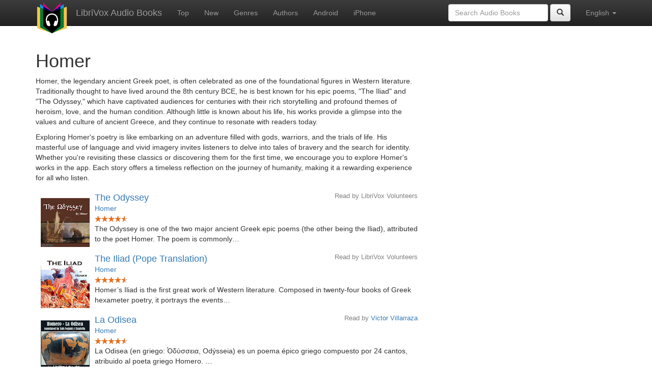

--- FILE ---
content_type: text/html;charset=utf-8
request_url: http://librivox.us/author/Homer
body_size: 9322
content:









<!DOCTYPE html>
<html xmlns="http://www.w3.org/1999/xhtml" xmlns:fb="http://ogp.me/ns/fb#" xml:lang="en" lang="en">
<head>
<meta charset="utf-8" />
<meta http-equiv="X-UA-Compatible" content="IE=edge" />
<meta name="viewport" content="width=device-width, initial-scale=1" />
<link rel="stylesheet" href="https://maxcdn.bootstrapcdn.com/bootstrap/3.3.7/css/bootstrap.min.css" integrity="sha384-BVYiiSIFeK1dGmJRAkycuHAHRg32OmUcww7on3RYdg4Va+PmSTsz/K68vbdEjh4u" crossorigin="anonymous">
<link rel="stylesheet" href="https://maxcdn.bootstrapcdn.com/bootstrap/3.3.7/css/bootstrap-theme.min.css" integrity="sha384-rHyoN1iRsVXV4nD0JutlnGaslCJuC7uwjduW9SVrLvRYooPp2bWYgmgJQIXwl/Sp" crossorigin="anonymous">
<link href="/css/bd.css" rel="stylesheet">
<script src="https://ajax.googleapis.com/ajax/libs/jquery/1.11.3/jquery.min.js"></script>
<script src="https://maxcdn.bootstrapcdn.com/bootstrap/3.3.7/js/bootstrap.min.js" integrity="sha384-Tc5IQib027qvyjSMfHjOMaLkfuWVxZxUPnCJA7l2mCWNIpG9mGCD8wGNIcPD7Txa" crossorigin="anonymous"></script>
<script type="text/javascript" src="/js/detectAndroid.js" ></script>
<!-- Global site tag (gtag.js) - Google Analytics -->
<script async src="https://www.googletagmanager.com/gtag/js?id=G-L9MXBNBGHB"></script>
<script>
  window.dataLayer = window.dataLayer || [];
  function gtag(){dataLayer.push(arguments);}
  gtag('js', new Date());

  gtag('config', 'G-L9MXBNBGHB');
</script>
<meta property="fb:app_id" content="376943702360023" />
<meta property="og:url" content="http://librivox.bookdesign.biz/author/Homer" />
<meta property="og:type" content="profile" />
<meta property="og:title" content="Homer" />

<link rel="canonical" href="http://librivox.app/author/Homer" />

<title>Homer</title>
</head>

<body>
    
<nav class="navbar navbar-inverse navbar-fixed-top">
  <div class="container">
    <div class="navbar-header">
      <button type="button" class="navbar-toggle collapsed" data-toggle="collapse" data-target="#navbar" aria-expanded="false" aria-controls="navbar">
        <span class="sr-only">Toggle navigation</span>
        <span class="icon-bar"></span>
        <span class="icon-bar"></span>
        <span class="icon-bar"></span>
      </button>
      <a class="navbar-brand" href="/" style="padding-top: 5px;">
        <img class="img-responsive" src="/images/ic_lv_64.png" alt="">
      </a>
      <a class="navbar-brand" href="/">
        LibriVox Audio Books
      </a>
    </div>
    <div id="navbar" class="navbar-collapse collapse">
      <ul class="nav navbar-nav">
        <li><a href="/search.jsp">Top</a></li>
        <li><a href="/search.jsp?sortby=recent">New</a></li>
        <li><a href="/genres.jsp">Genres</a></li>
        <li><a href="/authors.jsp">Authors</a></li>
        <li><a href="https://play.google.com/store/apps/details?id=app.librivox.android">Android</a></li>
        <li><a href="https://itunes.apple.com/us/app/librivox-audio-books/id596159212?mt=8">iPhone</a></li>
      </ul>
      <ul class="nav navbar-nav navbar-right">
        <li class="dropdown">
          <a href="#" class="dropdown-toggle" data-toggle="dropdown" role="button" aria-expanded="false">
            English <span class="caret"></span>
          </a>
          <ul class="dropdown-menu" role="menu">
            <li><a href="/author/Homer?language=English">English</a></li>
            <li><a href="/author/Homer?language=Spanish">Espa&ntilde;ol</a></li>
            <li><a href="/author/Homer?language=French">Fran&ccedil;ais</a></li>
            <li><a href="/author/Homer?language=German">Deutsch</a></li>
          </ul>
        </li>
      </ul>
      <form class="navbar-form navbar-right form-inline" role="search" action="/search.jsp" method="get">
        <div class="form-group">
          <input type="text" class="form-control" name="search" placeholder="Search Audio Books">
          
        </div>
        <button type="submit" class="btn btn-default"><span class="glyphicon glyphicon-search"></span></button>
      </form>
    </div><!--/.nav-collapse -->
  </div>
</nav>

	<!-- ##### Main Copy ##### -->

        <div id="main-copy" class="container">
        <h1>Homer</h1>
        <div class="row">
            <div class="col-md-8">
                
                    <div class="person-biography">
                        <p>Homer, the legendary ancient Greek poet, is often celebrated as one of the foundational figures in Western literature. Traditionally thought to have lived around the 8th century BCE, he is best known for his epic poems, &#34;The Iliad&#34; and &#34;The Odyssey,&#34; which have captivated audiences for centuries with their rich storytelling and profound themes of heroism, love, and the human condition. Although little is known about his life, his works provide a glimpse into the values and culture of ancient Greece, and they continue to resonate with readers today.</p>

<p>Exploring Homer&#39;s poetry is like embarking on an adventure filled with gods, warriors, and the trials of life. His masterful use of language and vivid imagery invites listeners to delve into tales of bravery and the search for identity. Whether you&#39;re revisiting these classics or discovering them for the first time, we encourage you to explore Homer&#39;s works in the app. Each story offers a timeless reflection on the journey of humanity, making it a rewarding experience for all who listen.</p>
                    </div>
                
                        <div style="min-height:120px;">
                            <img src="https://lh3.googleusercontent.com/mSNrT38GbkNlGp-k9jmE16TSskMBNHSI7xtOIQXWYs0lmKx3-ixhmYVUIC7-EwI1sJKO-BVCenvNMNXFv-dqvCOHocfnlcA=s96" style="float:left; padding:10px; margin:0px">
                            <h3 class="booklist-title">
                                <a href="/book/65"> The Odyssey</a>
                            </h3>
                            <h4 class="reader">Read by LibriVox Volunteers</h4>
                            <br><h4 class="booklist-author"><a href="/author/Homer">Homer</a></h4><br>
                            <img src="/images/star-full.png" height="12" width="13"><img src="/images/star-full.png" height="12" width="13"><img src="/images/star-full.png" height="12" width="13"><img src="/images/star-full.png" height="12" width="13"><img src="/images/star-half.png" height="12" width="13"><br>The Odyssey is one of the two major ancient Greek epic poems (the other being the Iliad), attributed to the poet Homer. The poem is commonly…
                        </div>
                        
                        <div style="min-height:120px;">
                            <img src="https://lh3.googleusercontent.com/YJy_x1S7siOQ30VVrrT7kco7uTiV0SBsOQLM32G3Aoxp_LhVorSJFjipSNHl1s8UVSO2xyhxx2Fwv90yQYkO7v0wYP1NEa1u=s96" style="float:left; padding:10px; margin:0px">
                            <h3 class="booklist-title">
                                <a href="/book/5513"> The Iliad (Pope Translation)</a>
                            </h3>
                            <h4 class="reader">Read by LibriVox Volunteers</h4>
                            <br><h4 class="booklist-author"><a href="/author/Homer">Homer</a></h4><br>
                            <img src="/images/star-full.png" height="12" width="13"><img src="/images/star-full.png" height="12" width="13"><img src="/images/star-full.png" height="12" width="13"><img src="/images/star-full.png" height="12" width="13"><img src="/images/star-half.png" height="12" width="13"><br>Homer’s Iliad is the first great work of Western literature. Composed in twenty-four books of Greek hexameter poetry, it portrays the events…
                        </div>
                        
                        <div style="min-height:120px;">
                            <img src="https://lh3.ggpht.com/Y1vygrbH1t3PzOexZTmwapRyexpA8PzuuugYUmqgg4hyVz0Vs3p0aQqlihSPZDAge-lR44xtrVRfu1ZT4cWJyjW-Ft8UJVwB=s96" style="float:left; padding:10px; margin:0px">
                            <h3 class="booklist-title">
                                <a href="/book/8667"> La Odisea</a>
                            </h3>
                            <h4 class="reader">Read by <a href="/reader/Victor+Villarraza">Victor Villarraza</a></h4>
                            <br><h4 class="booklist-author"><a href="/author/Homer">Homer</a></h4><br>
                            <img src="/images/star-full.png" height="12" width="13"><img src="/images/star-full.png" height="12" width="13"><img src="/images/star-full.png" height="12" width="13"><img src="/images/star-full.png" height="12" width="13"><img src="/images/star-half.png" height="12" width="13"><br>La Odisea (en griego: Ὀδύσσεια, Od&yacute;sseia) es un poema &eacute;pico griego compuesto por 24 cantos, atribuido al poeta griego Homero. …
                        </div>
                        
                        <div style="min-height:120px;">
                            <img src="https://lh3.googleusercontent.com/bDvthplKgvua9-kPcW-AhTvHiPGdE4soZ223XHdUC_uxD5AXywVv4c_Rhj1VwInZTb2z_kM6pwZ19OZhCAbioDgue2brcgjE=s96" style="float:left; padding:10px; margin:0px">
                            <h3 class="booklist-title">
                                <a href="/book/690"> The Iliad</a>
                            </h3>
                            <h4 class="reader">Read by LibriVox Volunteers</h4>
                            <br><h4 class="booklist-author"><a href="/author/Homer">Homer</a></h4><br>
                            <img src="/images/star-full.png" height="12" width="13"><img src="/images/star-full.png" height="12" width="13"><img src="/images/star-full.png" height="12" width="13"><img src="/images/star-full.png" height="12" width="13"><img src="/images/star-half.png" height="12" width="13"><br>The Iliad, together with the Odyssey, is one of two ancient Greek epic poems traditionally attributed to Homer. The poem is commonly dated t…
                        </div>
                        
                        <div style="min-height:120px;">
                            <img src="https://lh3.googleusercontent.com/U1i1mxdtDR6n57UlqLtDiSzOw2ZlXWuqDCMmiTAEotIkCthCdTMw1KrV72QdtIhWIKfWaxxTn29JMIuLZT9nFFCHH9o9x5BY=s96" style="float:left; padding:10px; margin:0px">
                            <h3 class="booklist-title">
                                <a href="/book/3965"> The Iliad of Homer</a>
                            </h3>
                            <h4 class="reader">Read by <a href="/reader/StephenC">StephenC</a></h4>
                            <br><h4 class="booklist-author"><a href="/author/Homer">Homer</a></h4><br>
                            <img src="/images/star-full.png" height="12" width="13"><img src="/images/star-full.png" height="12" width="13"><img src="/images/star-full.png" height="12" width="13"><img src="/images/star-full.png" height="12" width="13"><img src="/images/star-empty.png" height="12" width="13"><br>&quot;The Iliad is an epic poem in dactylic hexameters, traditionally attributed to Homer. Set in the Trojan War, the ten-year siege of Iliu…
                        </div>
                        
                        <div style="min-height:120px;">
                            <img src="https://lh3.googleusercontent.com/bHkgtFSnFGCwy_3hbDvAYg6zW51s5AscHCwe7dAW7WVAd16dDCDu-S2VdWzIBmJcHao2OgkAGHGDcky0fHYwc6nC9Y0IeJF6=s96" style="float:left; padding:10px; margin:0px">
                            <h3 class="booklist-title">
                                <a href="/book/9282"> La Ilíada</a>
                            </h3>
                            <h4 class="reader">Read by <a href="/reader/Tux">Tux</a></h4>
                            <br><h4 class="booklist-author"><a href="/author/Homer">Homer</a></h4><br>
                            <img src="/images/star-full.png" height="12" width="13"><img src="/images/star-full.png" height="12" width="13"><img src="/images/star-full.png" height="12" width="13"><img src="/images/star-full.png" height="12" width="13"><img src="/images/star-half.png" height="12" width="13"><br>La Il&iacute;ada de Homero es un poema &eacute;pico compuesto en dialecto hom&eacute;rico por veinticuatro cantos (15.688 hex&aacute;metros …
                        </div>
                        
                        <div style="min-height:120px;">
                            <img src="https://lh3.googleusercontent.com/Xi8q6qYa1hZ0-Mxj1_oPmjtjRuTfMZNHmJq6KIWi7k5cdlmEzabe2od4vcvngENSdfPjNjjYRV_A0okrFR9JzSmmZGHZdKs=s96" style="float:left; padding:10px; margin:0px">
                            <h3 class="booklist-title">
                                <a href="/book/2540"> Odyssee</a>
                            </h3>
                            <h4 class="reader">Read by <a href="/reader/redaer">redaer</a></h4>
                            <br><h4 class="booklist-author"><a href="/author/Homer">Homer</a></h4><br>
                            <img src="/images/star-full.png" height="12" width="13"><img src="/images/star-empty.png" height="12" width="13"><img src="/images/star-empty.png" height="12" width="13"><img src="/images/star-empty.png" height="12" width="13"><img src="/images/star-empty.png" height="12" width="13"><br>Odyssee von Homer (vermutlich gegen Ende des 8. Jahrhunderts v. Chr.)Ein Meisterwerk. Gilt als eines der &auml;ltesteten erhaltenen Werke de…
                        </div>
                        
                        <div style="min-height:120px;">
                            <img src="https://lh3.googleusercontent.com/EIlN4C1XGnlj3Jhs7K5zSS0uWnOwgQM1IXtSnYjFrHyuYd3pV4jWhHiY8L6-Y4lwZgfOBJcuRThm9hcVoNaEzxZrSlFZu17edg=s96" style="float:left; padding:10px; margin:0px">
                            <h3 class="booklist-title">
                                <a href="/book/6782"> The Iliad of Homer, Rendered into English Blank Verse</a>
                            </h3>
                            <h4 class="reader">Read by <a href="/reader/Michael+Armenta">Michael Armenta</a></h4>
                            <br><h4 class="booklist-author"><a href="/author/Homer">Homer</a></h4><br>
                            <img src="/images/star-full.png" height="12" width="13"><img src="/images/star-full.png" height="12" width="13"><img src="/images/star-full.png" height="12" width="13"><img src="/images/star-full.png" height="12" width="13"><img src="/images/star-empty.png" height="12" width="13"><br>&quot;It must equally be considered a splendid performance; and for the present we have no hesitation in saying that it is by far the best r…
                        </div>
                        
                        <div style="min-height:120px;">
                            <img src="https://lh3.googleusercontent.com/_ZlGJQRZ52Qtzg50CVA-8CnDPxNKN6L8wj0dPDFIYnCBxpIC_FYxl_er23Oj4QEbXF0iecJQkamRcdAjEIiGXHqRROWAK2U=s96" style="float:left; padding:10px; margin:0px">
                            <h3 class="booklist-title">
                                <a href="/book/14206"> The Odyssey (Version 3)</a>
                            </h3>
                            <h4 class="reader">Read by <a href="/reader/Mark+Nelson">Mark Nelson</a></h4>
                            <br><h4 class="booklist-author"><a href="/author/Homer">Homer</a></h4><br>
                            <img src="/images/star-full.png" height="12" width="13"><img src="/images/star-full.png" height="12" width="13"><img src="/images/star-full.png" height="12" width="13"><img src="/images/star-full.png" height="12" width="13"><img src="/images/star-full.png" height="12" width="13"><br>The Odyssey is one of two major ancient Greek epic poems attributed to Homer. It is, in part, a sequel to the Iliad, the other Homeric epic.…
                        </div>
                        
                        <div style="min-height:120px;">
                            <img src="https://lh3.googleusercontent.com/HRPsIveJDL8bGv-l0kwWcYky5s53uZaB4P4WwzMadXDO4pPpCMkRhhRTYfr24i1Jfb52nZI3LnB_DGv_Z-d4rkgGC8XzMibV=s96" style="float:left; padding:10px; margin:0px">
                            <h3 class="booklist-title">
                                <a href="/book/9922"> The Odysseys of Homer</a>
                            </h3>
                            <h4 class="reader">Read by <a href="/reader/Phil+Schempf">Phil Schempf</a></h4>
                            <br><h4 class="booklist-author"><a href="/author/Homer">Homer</a></h4><br>
                            <img src="/images/star-full.png" height="12" width="13"><img src="/images/star-full.png" height="12" width="13"><img src="/images/star-full.png" height="12" width="13"><img src="/images/star-full.png" height="12" width="13"><img src="/images/star-empty.png" height="12" width="13"><br>The Odysseys are a collection of stories about Ulysses' journey home from the war at Troy purportedly written in the 8th century BCE by Home…
                        </div>
                        
                        <div style="min-height:120px;">
                            <img src="https://lh3.googleusercontent.com/rwbCEkDAnFf9xCZTIw7KgPeX_VVQ5KJ5B0obhpjCzwqa6U8VrPCUpG_eZ9Aj6t7PzbE67ptG0LqzXmDWwOY-q7WHUnNZ-zgd=s96" style="float:left; padding:10px; margin:0px">
                            <h3 class="booklist-title">
                                <a href="/book/2430"> Ilias</a>
                            </h3>
                            <h4 class="reader">Read by <a href="/reader/redaer">redaer</a></h4>
                            <br><h4 class="booklist-author"><a href="/author/Homer">Homer</a></h4><br>
                            <img src="/images/star-full.png" height="12" width="13"><img src="/images/star-empty.png" height="12" width="13"><img src="/images/star-empty.png" height="12" width="13"><img src="/images/star-empty.png" height="12" width="13"><img src="/images/star-empty.png" height="12" width="13"><br>Ilias von Homer (vermutlich gegen Ende des 8. Jahrhunderts v. Chr.).Ein herrliches Epos, welches viele Erkenntnisse &uuml;ber die menschlich…
                        </div>
                        
                        <div style="min-height:120px;">
                            <img src="https://lh3.googleusercontent.com/b60MG_dVdz8SE0oJfBhzDn0tEOwG7cxJ2SNZCgc1861lB6RBVr-luOrmVlqa1rf6iSlC0NfiRyTM40HXr35DP_camiIVdcLj=s96" style="float:left; padding:10px; margin:0px">
                            <h3 class="booklist-title">
                                <a href="/book/10291"> Homeric Hymns, Epigrams, and The Battle of Frogs and Mice</a>
                            </h3>
                            <h4 class="reader">Read by <a href="/reader/Arthur+Krolman">Arthur Krolman</a></h4>
                            <br><h4 class="booklist-author"><a href="/author/Homer">Homer</a></h4><br>
                            <img src="/images/star-full.png" height="12" width="13"><img src="/images/star-full.png" height="12" width="13"><img src="/images/star-full.png" height="12" width="13"><img src="/images/star-full.png" height="12" width="13"><img src="/images/star-half.png" height="12" width="13"><br>Homeric Hymns are thirty-three poems each paying homage to a certain Greek god. Only a few of the poems are more than 250 lines while the re…
                        </div>
                        
                        <div style="min-height:120px;">
                            <img src="https://lh3.googleusercontent.com/ErvDl8mh3XJyzyhor_xAXzzQ7kbB3QBP9QEX5yIyKYamoKkKWetmJ4K9JCc-d9qIsfqmmk9I7TaagvKlJ6kcvjD8OnKnXUcZ1w=s96" style="float:left; padding:10px; margin:0px">
                            <h3 class="booklist-title">
                                <a href="/book/4227"> Versio Latina (Homeri Odyssea) Liber VI</a>
                            </h3>
                            <h4 class="reader">Read by <a href="/reader/hefyd">hefyd</a></h4>
                            <br><h4 class="booklist-author"><a href="/author/Homer">Homer</a></h4><br>
                            <img src="/images/star-full.png" height="12" width="13"><img src="/images/star-full.png" height="12" width="13"><img src="/images/star-full.png" height="12" width="13"><img src="/images/star-half.png" height="12" width="13"><img src="/images/star-empty.png" height="12" width="13"><br>The Versio Latina, or Latin translation of the works of Homer, has existed since the 14th century, but was first printed, under the name of …
                        </div>
                        
                        <div style="min-height:120px;">
                            <img src="https://lh3.googleusercontent.com/L6p6_Zf4boYYsBdxolj3q3CvfIoPkPTMJNdfDXy4VJLT0QtZYG0QcFBjdbpFcrUrrVYNQkZ2SMfPTK6JnhXXq6xwC3K69MPu=s96" style="float:left; padding:10px; margin:0px">
                            <h3 class="booklist-title">
                                <a href="/book/3938"> The Odyssey (Book 6)</a>
                            </h3>
                            <h4 class="reader">Read by LibriVox Volunteers</h4>
                            <br><h4 class="booklist-author"><a href="/author/Homer">Homer</a></h4><br>
                            <img src="/images/star-full.png" height="12" width="13"><img src="/images/star-full.png" height="12" width="13"><img src="/images/star-full.png" height="12" width="13"><img src="/images/star-empty.png" height="12" width="13"><img src="/images/star-empty.png" height="12" width="13"><br>Nausicaa, daughter of Alcinous, king of the Phaeacians, is asleep when Athena comes to her to suggest that she go down to the river the next…
                        </div>
                        
                        <div style="min-height:120px;">
                            <img src="https://lh3.googleusercontent.com/ANkxabz1CLqR5P1QIhkhMWD_nmCmsCYgVwZvitLGYVtBQZJf7ujzMc2QwWJ4NjJdqEIlwnvA2XL38Q7aH_vvqMyjexLd1XAXXskxTuUH8VXMAQ=s96" style="float:left; padding:10px; margin:0px">
                            <h3 class="booklist-title">
                                <a href="/book/20840"> The Odyssey (Version 4)</a>
                            </h3>
                            <h4 class="reader">Read by <a href="/reader/Peter+Dann">Peter Dann</a></h4>
                            <br><h4 class="booklist-author"><a href="/author/Homer">Homer</a></h4><br>
                            <img src="/images/star-full.png" height="12" width="13"><img src="/images/star-full.png" height="12" width="13"><img src="/images/star-full.png" height="12" width="13"><img src="/images/star-full.png" height="12" width="13"><img src="/images/star-full.png" height="12" width="13"><br>Homer's &quot;The Odyssey&quot; forms the template of practically every adventure story that has been told in the West since it was composed…
                        </div>
                        
                        <div style="min-height:120px;">
                            <img src="https://lh3.googleusercontent.com/nsXzI5MEi5rsB7PtjJhRKK382ODvCJccbATJPEkEqNKn_-0Gh2D79_hONqf8bmgvGDJ60E-2fms4GgKqy3OGhvLFJDKIe1-nXX1xnTJ5w4OH=s96" style="float:left; padding:10px; margin:0px">
                            <h3 class="booklist-title">
                                <a href="/book/20625"> The Iliad (Version 2)</a>
                            </h3>
                            <h4 class="reader">Read by <a href="/reader/Peter+Dann">Peter Dann</a></h4>
                            <br><h4 class="booklist-author"><a href="/author/Homer">Homer</a></h4><br>
                            <img src="/images/star-full.png" height="12" width="13"><img src="/images/star-full.png" height="12" width="13"><img src="/images/star-full.png" height="12" width="13"><img src="/images/star-full.png" height="12" width="13"><img src="/images/star-half.png" height="12" width="13"><br>This great and terrifying poem about the final weeks of a long war fought between the Greeks and the Trojans before the city of Troy (here r…
                        </div>
                        
                        <div style="min-height:120px;">
                            <img src="https://lh3.googleusercontent.com/VFBj6Taju3x-pIolUlV66NmvpU_6OufQUT-PCNV0MEurr9O25sQD6DqZhciNgFbzt2gHOoK-lGw28xuXMYQ4DczDGA2l-u57=s96" style="float:left; padding:10px; margin:0px">
                            <h3 class="booklist-title">
                                <a href="/book/12391"> Ὁμήρου Ὀδύσσεια (Ραψῳδία 01) - The Odyssey (Book 01)</a>
                            </h3>
                            <h4 class="reader">Read by <a href="/reader/%E1%BC%99%CE%BB%CE%AD%CE%BD%CE%B7+%CE%9A%CE%B5%CE%BC%CE%B9%CE%BA%CF%84%CF%83%CE%AE">Ἑλένη Κεμικτσή</a></h4>
                            <br><h4 class="booklist-author"><a href="/author/Homer">Homer</a></h4><br>
                            <img src="/images/star-full.png" height="12" width="13"><img src="/images/star-full.png" height="12" width="13"><img src="/images/star-full.png" height="12" width="13"><img src="/images/star-full.png" height="12" width="13"><img src="/images/star-empty.png" height="12" width="13"><br>Ἡ Ὀδύσσεια τοῦ Ὁμήρου ἐντάσσεται στὰ πλαίσια τῶν ἐργασιῶν πού ξεκίνησα ἐδῶ καὶ μερικὰ χρόνια στὴν ἰστοσελίδα μου Projet Homere (Σχέδιο Ὁμήρο…
                        </div>
                        
                        <div style="min-height:120px;">
                            <img src="https://lh3.googleusercontent.com/t_Z-28Gkat6O4wq4NUhVGu0C-GQMoxzy_poxYopupy5wjfvzowcQj9sP4MJQzEmoS4lpmTbd-hkWIqb7FyYji7vla_FbgBby=s96" style="float:left; padding:10px; margin:0px">
                            <h3 class="booklist-title">
                                <a href="/book/11481"> Ὕμνοι ἤτοι προοίμια (Homeric Hymns)</a>
                            </h3>
                            <h4 class="reader">Read by <a href="/reader/%E1%BC%99%CE%BB%CE%AD%CE%BD%CE%B7+%CE%9A%CE%B5%CE%BC%CE%B9%CE%BA%CF%84%CF%83%CE%AE">Ἑλένη Κεμικτσή</a></h4>
                            <br><h4 class="booklist-author"><a href="/author/Homer">Homer</a></h4><br>
                            <img src="/images/star-full.png" height="12" width="13"><img src="/images/star-full.png" height="12" width="13"><img src="/images/star-full.png" height="12" width="13"><img src="/images/star-full.png" height="12" width="13"><img src="/images/star-full.png" height="12" width="13"><br>Οἱ Ὁμηρικοὶ Ὕμνοι ἐντάσσονται στὰ πλαίσια τῶν ἐργασιῶν πού ξεκίνησα ἐδῶ καὶ μερικὰ χρόνια στὴν ἰστοσελίδα μου Projet Homere (Σχέδιο Ὁμήρου (…
                        </div>
                        
                        <div style="min-height:120px;">
                            <img src="https://lh3.googleusercontent.com/mvELExR7B41vSfo0GJAIqDcPwoMLHEWgnSTYHrn7WWX1KeOMflgim5_bdR6O_ZEkTf5H06iVIjY-we5IxPSvonLq9lVRktVNMeo514YBl6Acc6M=s96" style="float:left; padding:10px; margin:0px">
                            <h3 class="booklist-title">
                                <a href="/book/21098"> La Ilíada (version 2)</a>
                            </h3>
                            <h4 class="reader">Read by <a href="/reader/Victor+Villarraza">Victor Villarraza</a></h4>
                            <br><h4 class="booklist-author"><a href="/author/Homer">Homer</a></h4><br>
                            <img src="/images/star-full.png" height="12" width="13"><img src="/images/star-full.png" height="12" width="13"><img src="/images/star-full.png" height="12" width="13"><img src="/images/star-full.png" height="12" width="13"><img src="/images/star-half.png" height="12" width="13"><br>La Il&iacute;ada (en griego hom&eacute;rico Ἰλιάς: Ili&aacute;s; en griego moderno Ιλιάδα: Ili&aacute;da; en lat&iacute;n: Ilias) es una epo…
                        </div>
                        
                        <div style="min-height:120px;">
                            <img src="https://lh3.googleusercontent.com/3r4z_rar6FUXfSnAsVqUouqYE_GFgTd6wPAM_g_X0rpQ-HYvHy8LNKlYKnze8MJ7IYAnMsaU8V6sLA4fmy6z9paGLjK2lZXc=s96" style="float:left; padding:10px; margin:0px">
                            <h3 class="booklist-title">
                                <a href="/book/12518"> Ὁμήρου Ὀδύσσεια (Ραψῳδία 02) - The Odyssey (Book 02)</a>
                            </h3>
                            <h4 class="reader">Read by <a href="/reader/%E1%BC%99%CE%BB%CE%AD%CE%BD%CE%B7+%CE%9A%CE%B5%CE%BC%CE%B9%CE%BA%CF%84%CF%83%CE%AE">Ἑλένη Κεμικτσή</a></h4>
                            <br><h4 class="booklist-author"><a href="/author/Homer">Homer</a></h4><br>
                            <img src="/images/star-full.png" height="12" width="13"><img src="/images/star-full.png" height="12" width="13"><img src="/images/star-full.png" height="12" width="13"><img src="/images/star-full.png" height="12" width="13"><img src="/images/star-full.png" height="12" width="13"><br>Ἡ Ὀδύσσεια τοῦ Ὁμήρου ἐντάσσεται στὰ πλαίσια τῶν ἐργασιῶν πού ξεκίνησα ἐδῶ καὶ μερικὰ χρόνια στὴν ἰστοσελίδα μου Projet Homere (Σχέδιο Ὁμήρο…
                        </div>
                        
                        <div style="min-height:120px;">
                            <img src="https://lh3.googleusercontent.com/igi3lmJi1XB6wHK9gkuK1DqNGd5UFevae1NUmV8bmKpi7LjTANtC5AMuwG0x5wbSaJ5TCiJ50zZHKF747yNAx-EQPpmxf14=s96" style="float:left; padding:10px; margin:0px">
                            <h3 class="booklist-title">
                                <a href="/book/12634"> Ὁμήρου Ὀδύσσεια (Ραψῳδία 03) - The Odyssey (Book 03)</a>
                            </h3>
                            <h4 class="reader">Read by <a href="/reader/%E1%BC%99%CE%BB%CE%AD%CE%BD%CE%B7+%CE%9A%CE%B5%CE%BC%CE%B9%CE%BA%CF%84%CF%83%CE%AE">Ἑλένη Κεμικτσή</a></h4>
                            <br><h4 class="booklist-author"><a href="/author/Homer">Homer</a></h4><br>
                            <img src="/images/star-full.png" height="12" width="13"><img src="/images/star-full.png" height="12" width="13"><img src="/images/star-full.png" height="12" width="13"><img src="/images/star-empty.png" height="12" width="13"><img src="/images/star-empty.png" height="12" width="13"><br>Ἡ Ὀδύσσεια τοῦ Ὁμήρου ἐντάσσεται στὰ πλαίσια τῶν ἐργασιῶν πού ξεκίνησα ἐδῶ καὶ μερικὰ χρόνια στὴν ἰστοσελίδα μου Projet Homere (Σχέδιο Ὁμήρο…
                        </div>
                        
                        <div style="min-height:120px;">
                            <img src="https://lh3.googleusercontent.com/odgEmRTlcOGVfpZ9Vp6LyduztPBkwbKoKbfV8L4wKptUVG0pEKM-L6Z7e-qJMAn2Lri_Oh8JHQ9lVuoGZOQpJ8xYQlCDJlwOxA=s96" style="float:left; padding:10px; margin:0px">
                            <h3 class="booklist-title">
                                <a href="/book/12884"> Ὁμήρου Ὀδύσσεια (Ραψῳδία 05) - The Odyssey (Book 05)</a>
                            </h3>
                            <h4 class="reader">Read by <a href="/reader/%E1%BC%99%CE%BB%CE%AD%CE%BD%CE%B7+%CE%9A%CE%B5%CE%BC%CE%B9%CE%BA%CF%84%CF%83%CE%AE">Ἑλένη Κεμικτσή</a></h4>
                            <br><h4 class="booklist-author"><a href="/author/Homer">Homer</a></h4><br>
                            <img src="/images/star-full.png" height="12" width="13"><img src="/images/star-full.png" height="12" width="13"><img src="/images/star-full.png" height="12" width="13"><img src="/images/star-full.png" height="12" width="13"><img src="/images/star-full.png" height="12" width="13"><br>Ἡ Ὀδύσσεια τοῦ Ὁμήρου ἐντάσσεται στὰ πλαίσια τῶν ἐργασιῶν πού ξεκίνησα ἐδῶ καὶ μερικὰ χρόνια στὴν ἰστοσελίδα μου Projet Homere (Σχέδιο Ὁμήρο…
                        </div>
                        
                        <div style="min-height:120px;">
                            <img src="https://lh3.googleusercontent.com/0saVc4JX88fi_qwyyaPp-WOdF8rPT7h0dvqLvDsyzkwAFu87ODgGsXhE6Ufi1Tiypa3aPagbc9ScaQjKbbHi4bq7F6pwwfX9=s96" style="float:left; padding:10px; margin:0px">
                            <h3 class="booklist-title">
                                <a href="/book/13000"> Ὁμήρου Ὀδύσσεια (Ραψῳδία 06) - The Odyssey (Book 06)</a>
                            </h3>
                            <h4 class="reader">Read by <a href="/reader/%E1%BC%99%CE%BB%CE%AD%CE%BD%CE%B7+%CE%9A%CE%B5%CE%BC%CE%B9%CE%BA%CF%84%CF%83%CE%AE">Ἑλένη Κεμικτσή</a></h4>
                            <br><h4 class="booklist-author"><a href="/author/Homer">Homer</a></h4><br>
                            <br>Ἡ Ὀδύσσεια τοῦ Ὁμήρου ἐντάσσεται στὰ πλαίσια τῶν ἐργασιῶν πού ξεκίνησα ἐδῶ καὶ μερικὰ χρόνια στὴν ἰστοσελίδα μου Projet Homere (Σχέδιο Ὁμήρο…
                        </div>
                        
                        <div style="min-height:120px;">
                            <img src="https://lh3.googleusercontent.com/GYfNsSjsUjWLEhGFVXUcvPae8qizsbgNZuQ6BzjKz6HjnYapaOHOyROROqSi_uh4_v9xcmxAFxxp4rd8307NgXxmzuEmwQ=s96" style="float:left; padding:10px; margin:0px">
                            <h3 class="booklist-title">
                                <a href="/book/13456"> Ὁμήρου Ὀδύσσεια (Ραψῳδία 11) - The Odyssey (Book 11)</a>
                            </h3>
                            <h4 class="reader">Read by <a href="/reader/%E1%BC%99%CE%BB%CE%AD%CE%BD%CE%B7+%CE%9A%CE%B5%CE%BC%CE%B9%CE%BA%CF%84%CF%83%CE%AE">Ἑλένη Κεμικτσή</a></h4>
                            <br><h4 class="booklist-author"><a href="/author/Homer">Homer</a></h4><br>
                            <br>Ἡ Ὀδύσσεια τοῦ Ὁμήρου ἐντάσσεται στὰ πλαίσια τῶν ἐργασιῶν πού ξεκίνησα ἐδῶ καὶ μερικὰ χρόνια στὴν ἰστοσελίδα μου Projet Homere (Σχέδιο Ὁμήρο…
                        </div>
                        
                        <div style="min-height:120px;">
                            <img src="https://lh3.googleusercontent.com/uzke_ga1RH6qBOpyiD6Hv14o1yrzFDq2RRvswkUBtZpcokJwtJUZpLJFuGyqHEiy4icZ8Snc4dudu30NOPeKv-n9bypeX_p2rA=s96" style="float:left; padding:10px; margin:0px">
                            <h3 class="booklist-title">
                                <a href="/book/13080"> Ὁμήρου Ὀδύσσεια (Ραψῳδία 07) - The Odyssey (Book 07)</a>
                            </h3>
                            <h4 class="reader">Read by <a href="/reader/%E1%BC%99%CE%BB%CE%AD%CE%BD%CE%B7+%CE%9A%CE%B5%CE%BC%CE%B9%CE%BA%CF%84%CF%83%CE%AE">Ἑλένη Κεμικτσή</a></h4>
                            <br><h4 class="booklist-author"><a href="/author/Homer">Homer</a></h4><br>
                            <img src="/images/star-full.png" height="12" width="13"><img src="/images/star-full.png" height="12" width="13"><img src="/images/star-half.png" height="12" width="13"><img src="/images/star-empty.png" height="12" width="13"><img src="/images/star-empty.png" height="12" width="13"><br>Ἡ Ὀδύσσεια τοῦ Ὁμήρου ἐντάσσεται στὰ πλαίσια τῶν ἐργασιῶν πού ξεκίνησα ἐδῶ καὶ μερικὰ χρόνια στὴν ἰστοσελίδα μου Projet Homere (Σχέδιο Ὁμήρο…
                        </div>
                        
                        <div style="min-height:120px;">
                            <img src="https://lh3.googleusercontent.com/8PgceTuv9V0yCVvNMI2_F1n0GCybL9BwvskBNSeto6BqeriNtf_gN-wjjI3-qkzumVsiTeKak4qxGW1ozT_DVRsaKrCG1xQ-cI_Z-F9SVn9L=s96" style="float:left; padding:10px; margin:0px">
                            <h3 class="booklist-title">
                                <a href="/book/21423"> The Iliads of Homer</a>
                            </h3>
                            <h4 class="reader">Read by <a href="/reader/Phil+Schempf">Phil Schempf</a></h4>
                            <br><h4 class="booklist-author"><a href="/author/Homer">Homer</a></h4><br>
                            <br>The Iliad is an epic poem believed to have been composed by Homer, describing events of the final year of the 10 year siege of Troy by Greec…
                        </div>
                        
                        <div style="min-height:120px;">
                            <img src="https://lh3.googleusercontent.com/qDjNKHWD6sDoTuG092W7KvViXEG_W1jMyblH8GNDhAcl50V1QQwm5Gu6OCU5ifGXf82C5UCf7QLpnRiJoOJIq53f_dPZS9c=s96" style="float:left; padding:10px; margin:0px">
                            <h3 class="booklist-title">
                                <a href="/book/12734"> Ὁμήρου Ὀδύσσεια (Ραψῳδία 04) - The Odyssey (Βook 04)</a>
                            </h3>
                            <h4 class="reader">Read by <a href="/reader/%E1%BC%99%CE%BB%CE%AD%CE%BD%CE%B7+%CE%9A%CE%B5%CE%BC%CE%B9%CE%BA%CF%84%CF%83%CE%AE">Ἑλένη Κεμικτσή</a></h4>
                            <br><h4 class="booklist-author"><a href="/author/Homer">Homer</a></h4><br>
                            <img src="/images/star-full.png" height="12" width="13"><img src="/images/star-half.png" height="12" width="13"><img src="/images/star-empty.png" height="12" width="13"><img src="/images/star-empty.png" height="12" width="13"><img src="/images/star-empty.png" height="12" width="13"><br>Ἡ Ὀδύσσεια τοῦ Ὁμήρου ἐντάσσεται στὰ πλαίσια τῶν ἐργασιῶν πού ξεκίνησα ἐδῶ καὶ μερικὰ χρόνια στὴν ἰστοσελίδα μου Projet Homere (Σχέδιο Ὁμήρο…
                        </div>
                        
                        <div style="min-height:120px;">
                            <img src="https://lh3.googleusercontent.com/JWuYwdud8-0Jvo1ySyCQNJV6fXi4QGZywX9Y3MuDIyXFnI29DIlBvOhUD7mA3mXQ0jo7W8_-SOKHQQpkBgSLhBSItgUEzF4=s96" style="float:left; padding:10px; margin:0px">
                            <h3 class="booklist-title">
                                <a href="/book/13761"> Ὁμήρου Ὀδύσσεια (Ραψῳδία 15) - The Odyssey (Book 15)</a>
                            </h3>
                            <h4 class="reader">Read by <a href="/reader/%E1%BC%99%CE%BB%CE%AD%CE%BD%CE%B7+%CE%9A%CE%B5%CE%BC%CE%B9%CE%BA%CF%84%CF%83%CE%AE">Ἑλένη Κεμικτσή</a></h4>
                            <br><h4 class="booklist-author"><a href="/author/Homer">Homer</a></h4><br>
                            <br>Ἡ Ὀδύσσεια τοῦ Ὁμήρου ἐντάσσεται στὰ πλαίσια τῶν ἐργασιῶν πού ξεκίνησα ἐδῶ καὶ μερικὰ χρόνια στὴν ἰστοσελίδα μου Projet Homere (Σχέδιο Ὁμήρο…
                        </div>
                        
                        <div style="min-height:120px;">
                            <img src="https://lh3.googleusercontent.com/FzYhloP7nNIPwd1lsE_SwYvMVsPywRG7EWlYZr9nJV-O0z1O_u7vFVcuFW51g7YHa_aLQ1JgIepArWuNxOYpx-2pUKaAxdQ=s96" style="float:left; padding:10px; margin:0px">
                            <h3 class="booklist-title">
                                <a href="/book/13276"> Ὁμήρου Ὀδύσσεια (Ραψῳδία 09) - The Odyssey (Book 09)</a>
                            </h3>
                            <h4 class="reader">Read by <a href="/reader/%E1%BC%99%CE%BB%CE%AD%CE%BD%CE%B7+%CE%9A%CE%B5%CE%BC%CE%B9%CE%BA%CF%84%CF%83%CE%AE">Ἑλένη Κεμικτσή</a></h4>
                            <br><h4 class="booklist-author"><a href="/author/Homer">Homer</a></h4><br>
                            <br>Ἡ Ὀδύσσεια τοῦ Ὁμήρου ἐντάσσεται στὰ πλαίσια τῶν ἐργασιῶν πού ξεκίνησα ἐδῶ καὶ μερικὰ χρόνια στὴν ἰστοσελίδα μου Projet Homere (Σχέδιο Ὁμήρο…
                        </div>
                        
                        <div style="min-height:120px;">
                            <img src="https://lh3.googleusercontent.com/Q9RTn8RZMJx_6GR6NOgLF3ZMhkMxbxZslYv-lMrEF9b8KmbjFaCnO6e5OxuCIEnzy71YaHpdbj8y8I_Bad2IHmXFNHLrO_UQ=s96" style="float:left; padding:10px; margin:0px">
                            <h3 class="booklist-title">
                                <a href="/book/13539"> Ὁμήρου Ὀδύσσεια (Ραψῳδία 12) - The Odyssey (Book 12)</a>
                            </h3>
                            <h4 class="reader">Read by <a href="/reader/%E1%BC%99%CE%BB%CE%AD%CE%BD%CE%B7+%CE%9A%CE%B5%CE%BC%CE%B9%CE%BA%CF%84%CF%83%CE%AE">Ἑλένη Κεμικτσή</a></h4>
                            <br><h4 class="booklist-author"><a href="/author/Homer">Homer</a></h4><br>
                            <br>Ἡ Ὀδύσσεια τοῦ Ὁμήρου ἐντάσσεται στὰ πλαίσια τῶν ἐργασιῶν πού ξεκίνησα ἐδῶ καὶ μερικὰ χρόνια στὴν ἰστοσελίδα μου Projet Homere (Σχέδιο Ὁμήρο…
                        </div>
                        
                        <div style="min-height:120px;">
                            <img src="https://lh3.googleusercontent.com/ISAeiORzufzqrAWD4qn5l12NrA1XJ8DUTM6eIxo9edTxht7Egg25EVTyR4l1bNtga3yAOOs6XxDhqQx_N7FyqtOX_5tekuUL=s96" style="float:left; padding:10px; margin:0px">
                            <h3 class="booklist-title">
                                <a href="/book/13895"> Ὁμήρου Ὀδύσσεια (Ραψῳδία 17) - The Odyssey (Book 17)</a>
                            </h3>
                            <h4 class="reader">Read by <a href="/reader/%E1%BC%99%CE%BB%CE%AD%CE%BD%CE%B7+%CE%9A%CE%B5%CE%BC%CE%B9%CE%BA%CF%84%CF%83%CE%AE">Ἑλένη Κεμικτσή</a></h4>
                            <br><h4 class="booklist-author"><a href="/author/Homer">Homer</a></h4><br>
                            <br>Ἡ Ὀδύσσεια τοῦ Ὁμήρου ἐντάσσεται στὰ πλαίσια τῶν ἐργασιῶν πού ξεκίνησα ἐδῶ καὶ μερικὰ χρόνια στὴν ἰστοσελίδα μου Projet Homere (Σχέδιο Ὁμήρο…
                        </div>
                        
                        <div style="min-height:120px;">
                            <img src="https://lh3.googleusercontent.com/HvgeovxBS48OR2N8pOuvwPLhaD_3Q_mO_aGSvRdzTDsdoW0rOFF966ix0_LNuADfhAtoJKX_7XGB9Dr0se9wPD1D9hwWwYaY=s96" style="float:left; padding:10px; margin:0px">
                            <h3 class="booklist-title">
                                <a href="/book/13185"> Ὁμήρου Ὀδύσσεια (Ραψῳδία 08) - The Odyssey (Book 08)</a>
                            </h3>
                            <h4 class="reader">Read by <a href="/reader/%E1%BC%99%CE%BB%CE%AD%CE%BD%CE%B7+%CE%9A%CE%B5%CE%BC%CE%B9%CE%BA%CF%84%CF%83%CE%AE">Ἑλένη Κεμικτσή</a></h4>
                            <br><h4 class="booklist-author"><a href="/author/Homer">Homer</a></h4><br>
                            <br>Ἡ Ὀδύσσεια τοῦ Ὁμήρου ἐντάσσεται στὰ πλαίσια τῶν ἐργασιῶν πού ξεκίνησα ἐδῶ καὶ μερικὰ χρόνια στὴν ἰστοσελίδα μου Projet Homere (Σχέδιο Ὁμήρο…
                        </div>
                        
                        <div style="min-height:120px;">
                            <img src="https://lh3.googleusercontent.com/6ISKuQu896S0sV3AUfwBTw-wDjCfv4ZwpsSX-pah1XX2xyKMYaz2rymXUKuw8-LloLeX1dGjgCEjo4772QO9lzT0hTUic40=s96" style="float:left; padding:10px; margin:0px">
                            <h3 class="booklist-title">
                                <a href="/book/13354"> Ὁμήρου Ὀδύσσεια (Ραψῳδία 10) - The Odyssey (Book 10)</a>
                            </h3>
                            <h4 class="reader">Read by <a href="/reader/%E1%BC%99%CE%BB%CE%AD%CE%BD%CE%B7+%CE%9A%CE%B5%CE%BC%CE%B9%CE%BA%CF%84%CF%83%CE%AE">Ἑλένη Κεμικτσή</a></h4>
                            <br><h4 class="booklist-author"><a href="/author/Homer">Homer</a></h4><br>
                            <br>Ἡ Ὀδύσσεια τοῦ Ὁμήρου ἐντάσσεται στὰ πλαίσια τῶν ἐργασιῶν πού ξεκίνησα ἐδῶ καὶ μερικὰ χρόνια στὴν ἰστοσελίδα μου Projet Homere (Σχέδιο Ὁμήρο…
                        </div>
                        
                        <div style="min-height:120px;">
                            <img src="https://lh3.googleusercontent.com/N-h3QX3jaZWZAK2iABcMJOHODrfLGKH4xbN57VnZEpmgH3TvUpPYLZnM2DHgnuMhd53M1-5e1_enIDWQ1AxpLabz_uRkS-JU=s96" style="float:left; padding:10px; margin:0px">
                            <h3 class="booklist-title">
                                <a href="/book/13822"> Ὁμήρου Ὀδύσσεια (Ραψῳδία 16) - The Odyssey (book 16)</a>
                            </h3>
                            <h4 class="reader">Read by <a href="/reader/%E1%BC%99%CE%BB%CE%AD%CE%BD%CE%B7+%CE%9A%CE%B5%CE%BC%CE%B9%CE%BA%CF%84%CF%83%CE%AE">Ἑλένη Κεμικτσή</a></h4>
                            <br><h4 class="booklist-author"><a href="/author/Homer">Homer</a></h4><br>
                            <img src="/images/star-full.png" height="12" width="13"><img src="/images/star-full.png" height="12" width="13"><img src="/images/star-full.png" height="12" width="13"><img src="/images/star-empty.png" height="12" width="13"><img src="/images/star-empty.png" height="12" width="13"><br>Ἡ Ὀδύσσεια τοῦ Ὁμήρου ἐντάσσεται στὰ πλαίσια τῶν ἐργασιῶν πού ξεκίνησα ἐδῶ καὶ μερικὰ χρόνια στὴν ἰστοσελίδα μου Projet Homere (Σχέδιο Ὁμήρο…
                        </div>
                        
                        <div style="min-height:120px;">
                            <img src="https://lh3.googleusercontent.com/ac7VyEqG4EyOaKZmediqv2Az0Tt7VhuRFiPk9OcF07fWMmtfwOFbiU93oiFAIhPH4nIbdQorUXyCBakKwtAUuNz3RfTZMYc=s96" style="float:left; padding:10px; margin:0px">
                            <h3 class="booklist-title">
                                <a href="/book/14090"> Ὁμήρου Ὀδύσσεια (Ραψῳδία 20) - The Odyssey (Book 20)</a>
                            </h3>
                            <h4 class="reader">Read by <a href="/reader/%E1%BC%99%CE%BB%CE%AD%CE%BD%CE%B7+%CE%9A%CE%B5%CE%BC%CE%B9%CE%BA%CF%84%CF%83%CE%AE">Ἑλένη Κεμικτσή</a></h4>
                            <br><h4 class="booklist-author"><a href="/author/Homer">Homer</a></h4><br>
                            <br>Ἡ Ὀδύσσεια τοῦ Ὁμήρου ἐντάσσεται στὰ πλαίσια τῶν ἐργασιῶν πού ξεκίνησα ἐδῶ καὶ μερικὰ χρόνια στὴν ἰστοσελίδα μου Projet Homere (Σχέδιο Ὁμήρο…
                        </div>
                        
                        <div style="min-height:120px;">
                            <img src="https://lh3.googleusercontent.com/csC7R0sSLVn4wjKAexXL7434TpsKZg70cMcdC5NQJdBOt0erS_YMZIb3ovNmyvl_S6jVwgQRMyqutZGctVvEdALQ0GvywTRj=s96" style="float:left; padding:10px; margin:0px">
                            <h3 class="booklist-title">
                                <a href="/book/13627"> Ὁμήρου Ὀδύσσεια (Ραψῳδία 13) - The Odyssey (Book 13)</a>
                            </h3>
                            <h4 class="reader">Read by <a href="/reader/%E1%BC%99%CE%BB%CE%AD%CE%BD%CE%B7+%CE%9A%CE%B5%CE%BC%CE%B9%CE%BA%CF%84%CF%83%CE%AE">Ἑλένη Κεμικτσή</a></h4>
                            <br><h4 class="booklist-author"><a href="/author/Homer">Homer</a></h4><br>
                            <br>Ἡ Ὀδύσσεια τοῦ Ὁμήρου ἐντάσσεται στὰ πλαίσια τῶν ἐργασιῶν πού ξεκίνησα ἐδῶ καὶ μερικὰ χρόνια στὴν ἰστοσελίδα μου Projet Homere (Σχέδιο Ὁμήρο…
                        </div>
                        
                        <div style="min-height:120px;">
                            <img src="https://lh3.googleusercontent.com/I-wcjd_tnE5z9N5rCH4ujF8waQYiTLkFUJVMBT4LXCBgoEoUhYz9E_1PVlp4yoOycofLK2F6nV066s3_1vUgXGYTu7Jja79o=s96" style="float:left; padding:10px; margin:0px">
                            <h3 class="booklist-title">
                                <a href="/book/13667"> Ὁμήρου Ὀδύσσεια (Ραψῳδία 14) - The Odyssey (Book 14)</a>
                            </h3>
                            <h4 class="reader">Read by <a href="/reader/%E1%BC%99%CE%BB%CE%AD%CE%BD%CE%B7+%CE%9A%CE%B5%CE%BC%CE%B9%CE%BA%CF%84%CF%83%CE%AE">Ἑλένη Κεμικτσή</a></h4>
                            <br><h4 class="booklist-author"><a href="/author/Homer">Homer</a></h4><br>
                            <br>Ἡ Ὀδύσσεια τοῦ Ὁμήρου ἐντάσσεται στὰ πλαίσια τῶν ἐργασιῶν πού ξεκίνησα ἐδῶ καὶ μερικὰ χρόνια στὴν ἰστοσελίδα μου Projet Homere (Σχέδιο Ὁμήρο…
                        </div>
                        
                        <div style="min-height:120px;">
                            <img src="https://lh3.googleusercontent.com/DrIU9tnOdINBJjVoc7nVSIMDjzRAV74s3Fezk9IH02O5SWbSzIbrjvKhocEL5SfiQ3aA9Ydn4ej3P77hCqmj6fIJjPFtQuVv=s96" style="float:left; padding:10px; margin:0px">
                            <h3 class="booklist-title">
                                <a href="/book/14244"> Ὁμήρου Ὀδύσσεια (Ραψῳδία 22) - The Odyssey (Book 22)</a>
                            </h3>
                            <h4 class="reader">Read by <a href="/reader/%E1%BC%99%CE%BB%CE%AD%CE%BD%CE%B7+%CE%9A%CE%B5%CE%BC%CE%B9%CE%BA%CF%84%CF%83%CE%AE">Ἑλένη Κεμικτσή</a></h4>
                            <br><h4 class="booklist-author"><a href="/author/Homer">Homer</a></h4><br>
                            <br>Ἡ Ὀδύσσεια τοῦ Ὁμήρου ἐντάσσεται στὰ πλαίσια τῶν ἐργασιῶν πού ξεκίνησα ἐδῶ καὶ μερικὰ χρόνια στὴν ἰστοσελίδα μου Projet Homere (Σχέδιο Ὁμήρο…
                        </div>
                        
                        <div style="min-height:120px;">
                            <img src="https://lh3.googleusercontent.com/dNpiG1Ipj7muxziOnBXxAv9_sgWWIkIplk7h6BFTyEnmdLu_Tz73Qk_SzkPLA7uQ45IYTfuZ6e4EpcOxQShxQDHbdRhD6EjA=s96" style="float:left; padding:10px; margin:0px">
                            <h3 class="booklist-title">
                                <a href="/book/14169"> Ὁμήρου Ὀδύσσεια (Ραψῳδία 21) - The Odyssey (Book 21)</a>
                            </h3>
                            <h4 class="reader">Read by <a href="/reader/%E1%BC%99%CE%BB%CE%AD%CE%BD%CE%B7+%CE%9A%CE%B5%CE%BC%CE%B9%CE%BA%CF%84%CF%83%CE%AE">Ἑλένη Κεμικτσή</a></h4>
                            <br><h4 class="booklist-author"><a href="/author/Homer">Homer</a></h4><br>
                            <img src="/images/star-full.png" height="12" width="13"><img src="/images/star-empty.png" height="12" width="13"><img src="/images/star-empty.png" height="12" width="13"><img src="/images/star-empty.png" height="12" width="13"><img src="/images/star-empty.png" height="12" width="13"><br>Ἡ Ὀδύσσεια τοῦ Ὁμήρου ἐντάσσεται στὰ πλαίσια τῶν ἐργασιῶν πού ξεκίνησα ἐδῶ καὶ μερικὰ χρόνια στὴν ἰστοσελίδα μου Projet Homere (Σχέδιο Ὁμήρο…
                        </div>
                        
                        <div style="min-height:120px;">
                            <img src="https://lh3.googleusercontent.com/P80PJ-cL-osaCA7tOtPsBqzYZjvbFwGi5_9_aGe8MHKSntQKShdLY-m8njuJYFGgOEreDiDviVeemmLNcr7dwWDxmMBglZs=s96" style="float:left; padding:10px; margin:0px">
                            <h3 class="booklist-title">
                                <a href="/book/14395"> Ὁμήρου Ὀδύσσεια (Ραψῳδία 24) - The Odyssey (Βook 24)</a>
                            </h3>
                            <h4 class="reader">Read by <a href="/reader/%E1%BC%99%CE%BB%CE%AD%CE%BD%CE%B7+%CE%9A%CE%B5%CE%BC%CE%B9%CE%BA%CF%84%CF%83%CE%AE">Ἑλένη Κεμικτσή</a></h4>
                            <br><h4 class="booklist-author"><a href="/author/Homer">Homer</a></h4><br>
                            <br>Ἡ Ὀδύσσεια τοῦ Ὁμήρου ἐντάσσεται στὰ πλαίσια τῶν ἐργασιῶν πού ξεκίνησα ἐδῶ καὶ μερικὰ χρόνια στὴν ἰστοσελίδα μου Projet Homere (Σχέδιο Ὁμήρο…
                        </div>
                        
                        <div style="min-height:120px;">
                            <img src="https://lh3.googleusercontent.com/59pA5urvIuqU-gGOaxlj65luzoJit91w_-QWzN89LEaM7BHpG6Z9s6y9eRf8-NsxiwL80m5GBlmQVQ4uao6r7hc-bR5ZPz-_=s96" style="float:left; padding:10px; margin:0px">
                            <h3 class="booklist-title">
                                <a href="/book/13950"> Ὁμήρου Ὀδύσσεια (Ραψῳδία 18) - The Odyssey (Book 18)</a>
                            </h3>
                            <h4 class="reader">Read by <a href="/reader/%E1%BC%99%CE%BB%CE%AD%CE%BD%CE%B7+%CE%9A%CE%B5%CE%BC%CE%B9%CE%BA%CF%84%CF%83%CE%AE">Ἑλένη Κεμικτσή</a></h4>
                            <br><h4 class="booklist-author"><a href="/author/Homer">Homer</a></h4><br>
                            <br>Ἡ Ὀδύσσεια τοῦ Ὁμήρου ἐντάσσεται στὰ πλαίσια τῶν ἐργασιῶν πού ξεκίνησα ἐδῶ καὶ μερικὰ χρόνια στὴν ἰστοσελίδα μου Projet Homere (Σχέδιο Ὁμήρο…
                        </div>
                        
                        <div style="min-height:120px;">
                            <img src="https://lh3.googleusercontent.com/tn69Xu2s7ylxeHjDIwHm0_m5skgkmCIpFl83zJHMp6x1zdGa4TnP6-Q7KEQK8iPkBwmz6K-nzmU74tVg9yx70Q0fvcF1vsc=s96" style="float:left; padding:10px; margin:0px">
                            <h3 class="booklist-title">
                                <a href="/book/14014"> Ὁμήρου Ὀδύσσεια (Ραψῳδία 19) - The Odyssey (Book 19)</a>
                            </h3>
                            <h4 class="reader">Read by <a href="/reader/%E1%BC%99%CE%BB%CE%AD%CE%BD%CE%B7+%CE%9A%CE%B5%CE%BC%CE%B9%CE%BA%CF%84%CF%83%CE%AE">Ἑλένη Κεμικτσή</a></h4>
                            <br><h4 class="booklist-author"><a href="/author/Homer">Homer</a></h4><br>
                            <br>Ἡ Ὀδύσσεια τοῦ Ὁμήρου ἐντάσσεται στὰ πλαίσια τῶν ἐργασιῶν πού ξεκίνησα ἐδῶ καὶ μερικὰ χρόνια στὴν ἰστοσελίδα μου Projet Homere (Σχέδιο Ὁμήρο…
                        </div>
                        
                        <div style="min-height:120px;">
                            <img src="https://lh3.googleusercontent.com/kTriQrmEL6bF2HuwwB9SCz-S4JzqRukjH9JAXBv5IHesuuRMQRaH5xT-RDCNZEMAMJJFpSeD4JB1IudDrxHe51SWmWgBFFI9=s96" style="float:left; padding:10px; margin:0px">
                            <h3 class="booklist-title">
                                <a href="/book/14314"> Ὁμήρου Ὀδύσσεια (Ραψῳδία 23) - The Odyssey (Book 23)</a>
                            </h3>
                            <h4 class="reader">Read by <a href="/reader/%E1%BC%99%CE%BB%CE%AD%CE%BD%CE%B7+%CE%9A%CE%B5%CE%BC%CE%B9%CE%BA%CF%84%CF%83%CE%AE">Ἑλένη Κεμικτσή</a></h4>
                            <br><h4 class="booklist-author"><a href="/author/Homer">Homer</a></h4><br>
                            <br>Ἡ Ὀδύσσεια τοῦ Ὁμήρου ἐντάσσεται στὰ πλαίσια τῶν ἐργασιῶν πού ξεκίνησα ἐδῶ καὶ μερικὰ χρόνια στὴν ἰστοσελίδα μου Projet Homere (Σχέδιο Ὁμήρο…
                        </div>
                        
            </div>
        </div>
        

<div id="footer">
    <center>
        <a href="https://www.bookdesign.biz" title="BookDesign">BookDesign</a> |
        <a href="mailto:support@bookdesign.biz?Subject=Question%20from%20website">Contact Us</a> |
        <a href="https://www.bookdesign.biz/librivox/privacy-policy">Privacy Policy</a>
    </center>
</div>
	</div>
    
        <script async src="https://pagead2.googlesyndication.com/pagead/js/adsbygoogle.js?client=ca-pub-7488255503396243"
                crossorigin="anonymous"></script>
    
</body>
</html>


--- FILE ---
content_type: text/html; charset=utf-8
request_url: https://www.google.com/recaptcha/api2/aframe
body_size: 264
content:
<!DOCTYPE HTML><html><head><meta http-equiv="content-type" content="text/html; charset=UTF-8"></head><body><script nonce="Kjbedoysz24Bvbyy9N-i9w">/** Anti-fraud and anti-abuse applications only. See google.com/recaptcha */ try{var clients={'sodar':'https://pagead2.googlesyndication.com/pagead/sodar?'};window.addEventListener("message",function(a){try{if(a.source===window.parent){var b=JSON.parse(a.data);var c=clients[b['id']];if(c){var d=document.createElement('img');d.src=c+b['params']+'&rc='+(localStorage.getItem("rc::a")?sessionStorage.getItem("rc::b"):"");window.document.body.appendChild(d);sessionStorage.setItem("rc::e",parseInt(sessionStorage.getItem("rc::e")||0)+1);localStorage.setItem("rc::h",'1769002429219');}}}catch(b){}});window.parent.postMessage("_grecaptcha_ready", "*");}catch(b){}</script></body></html>